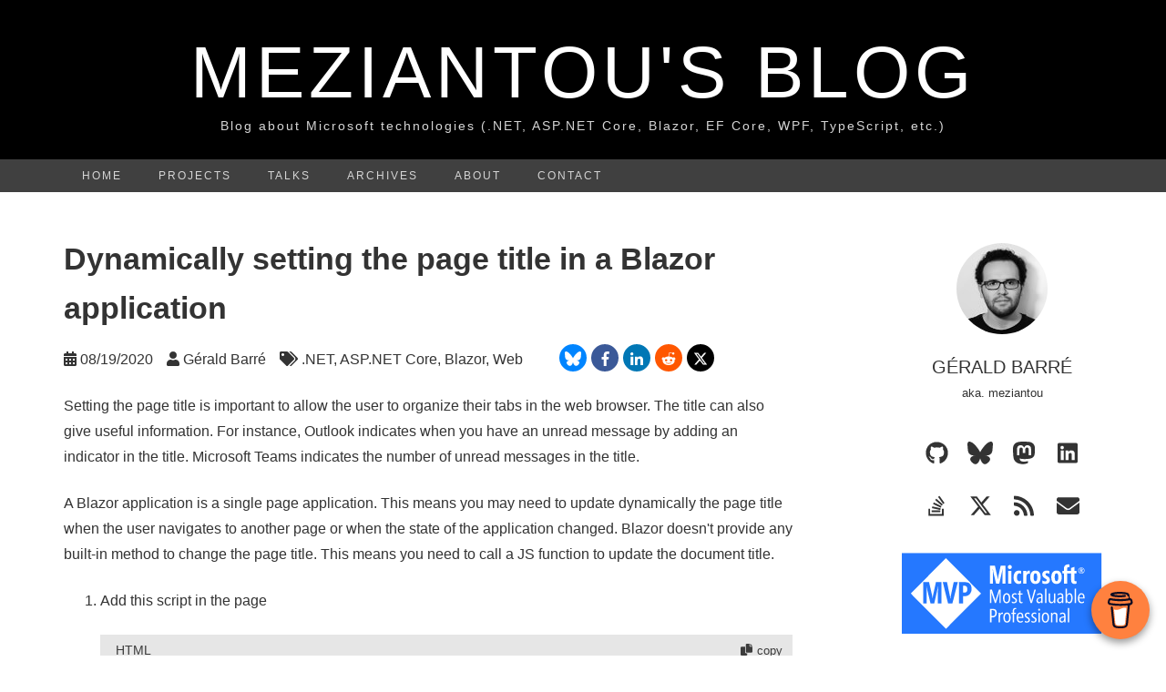

--- FILE ---
content_type: text/html
request_url: https://www.meziantou.net/dynamically-setting-the-page-title-in-a-blazor-application.htm?utm_medium=social&utm_source=syndication
body_size: 7849
content:
<!DOCTYPE html><html lang=en><head><meta charset=utf-8><meta name=viewport content="width=device-width, initial-scale=1"><title>Dynamically setting the page title in a Blazor application - Meziantou's blog</title><link rel=icon href="/favicon.ico?v=28cd" type=image/x-icon sizes="16x16 32x32 48x48"><link rel=icon href="/favicon.svg?v=c57c" type=image/svg+xml sizes=any><link rel=apple-touch-icon href="/apple-touch-icon.png?v=3735" sizes=180x180><link rel=manifest href="/manifest.webmanifest?v=a35f"><link rel=alternate href=/feed.rss type=application/rss+xml><link rel=alternate href=/feed.atom type=application/atom+xml><link rel=canonical href=https://www.meziantou.net/dynamically-setting-the-page-title-in-a-blazor-application.htm><meta name=robots content="max-snippet:-1, max-image-preview:large, max-video-preview:-1"><meta name=description content="In this post, I describe how to set the page title in a ASP.NET Core Blazor application."><meta name=twitter:description content="In this post, I describe how to set the page title in a ASP.NET Core Blazor application."><meta property=og:description content="In this post, I describe how to set the page title in a ASP.NET Core Blazor application."><meta name=twitter:card content=summary_large_image><meta name=twitter:site content=@meziantou><meta name=twitter:title content="Dynamically setting the page title in a Blazor application - Gérald Barré"><link rel=me href=https://twitter.com/meziantou><meta name=twitter:creator content=@meziantou><meta name=twitter:image content="https://www.meziantou.net/assets/cover-352671.jpg?v=e977"><meta property=og:image content="https://www.meziantou.net/assets/cover-352671.jpg?v=e977"><meta property=og:image:width content=1500><meta property=og:image:height content=750><meta property=og:url content=https://www.meziantou.net/dynamically-setting-the-page-title-in-a-blazor-application.htm><meta property=og:type content=article><meta property=og:title content="Dynamically setting the page title in a Blazor application - Gérald Barré"><meta property=og:site_name content="Meziantou's blog"><meta property=og:locale content=en_US><meta property=article:published_time content=2020-08-19T12:00:00.0000000Z><meta property=article:modified_time content=2020-08-19T12:00:00.0000000Z><meta property=article:author content="Gérald Barré"><meta property=article:author:username content=meziantou><meta property=article:tag content=Blazor><meta property=article:tag content=.NET><meta property=article:tag content="ASP.NET Core"><meta property=article:tag content=Web><script type=application/ld+json>{"@context":"https://schema.org","@graph":[{"@type":["Person","Organization"],"@id":"https://www.meziantou.net/#/schema/person/meziantou","name":"Gérald Barré","description":"Gérald Barré is a highly accomplished Microsoft MVP and software engineer with over a decade of hands-on experience in the .NET ecosystem. He is currently focused on developing cutting-edge productivity tools and cloud-native services, leveraging his extensive knowledge of .NET, ASP.NET Core, and Docker.\nBeyond his development work, Gérald is passionate about empowering other developers. He actively shares his expertise and supports the community through his insightful speaking engagements, comprehensive writing, and engaging online content. His commitment extends to the open-source world, where he actively contributes to and maintains various OSS projects.\nYou can connect with Gérald and explore his valuable resources online: blog www.meziantou.net, on Bluesky as @meziantou.net and on Mastodon as @meziantou@hachyderm.io.","sameAs":["https://github.com/meziantou","https://stackoverflow.com/users/2996339","https://twitter.com/meziantou","https://www.linkedin.com/in/meziantou/"],"image":{"@type":"ImageObject","@id":"https://www.meziantou.net/#/schema/person/meziantou/logo","inLanguage":"en","url":"https://www.meziantou.net/assets/blog-image-1.jpg?v=0a6d","width":840,"height":840,"caption":"Gérald Barré"},"logo":{"@id":"https://www.meziantou.net/#/schema/person/meziantou/logo"}},{"@type":"WebSite","@id":"https://www.meziantou.net/#website","url":"https://www.meziantou.net/","name":"Meziantou\u0027s blog","inLanguage":"en","description":"Blog about Microsoft technologies (.NET, ASP.NET Core, Blazor, EF Core, WPF, TypeScript, etc.)","publisher":[{"@id":"https://www.meziantou.net/#/schema/person/meziantou"}]},{"@type":"ImageObject","@id":"https://www.meziantou.net/3526715e572e479e8eb8cef1b25e9470#primaryimage","inLanguage":"en","url":"https://www.meziantou.net/assets/cover-352671.jpg?v=e977","width":1500,"height":750,"caption":"Dynamically setting the page title in a Blazor application"},{"@type":"WebPage","@id":"https://www.meziantou.net/3526715e572e479e8eb8cef1b25e9470#webpage","url":"https://www.meziantou.net/dynamically-setting-the-page-title-in-a-blazor-application.htm","name":"Dynamically setting the page title in a Blazor application - Gérald Barré","datePublished":"2020-08-19T12:00:00.0000000Z","dateModified":"2020-08-19T12:00:00.0000000Z","description":"In this post, I describe how to set the page title in a ASP.NET Core Blazor application.","inLanguage":"en","isPartOf":{"@id":"https://www.meziantou.net/#website"},"primaryImageOfPage":{"@id":"https://www.meziantou.net/3526715e572e479e8eb8cef1b25e9470#primaryimage"}},{"@type":"Article","@id":"https://www.meziantou.net/3526715e572e479e8eb8cef1b25e9470#article","isPartOf":{"@id":"https://www.meziantou.net/3526715e572e479e8eb8cef1b25e9470#webpage"},"author":[{"@id":"https://www.meziantou.net/#/schema/person/meziantou"}],"publisher":[{"@id":"https://www.meziantou.net/#/schema/person/meziantou"}],"headline":"Dynamically setting the page title in a Blazor application","datePublished":"2020-08-19T12:00:00.0000000Z","dateModified":"2020-08-19T12:00:00.0000000Z","mainEntityOfPage":{"@id":"https://www.meziantou.net/3526715e572e479e8eb8cef1b25e9470#webpage"},"articleSection":"Blazor,.NET,ASP.NET Core,Web","inLanguage":"en","image":{"@id":"https://www.meziantou.net/3526715e572e479e8eb8cef1b25e9470#primaryimage"}}]}</script><style nonce=QOlYr5k1Ls3VoNjVQLK5DWFc>:root{--a:800px;--b:1140px;--c:#fff;--o:#000;--p:#fff;--q:#d5d5d5;--r:#fff;--s:#303030;--d:#333;--e:#b00;--t:#00ff801a;--f:#ececec;--g:#f2f2f2;--h:#3c3c3c;--i:#e6e6e6;--j:#e6e6e6;--k:#0101fd;--l:#0451a5;--m:#a31515;--n:#00596e}@media (prefers-color-scheme:dark){:root{--c:#171717;--d:#ddd;--e:#ff4949;--f:#aaa;--g:#2f2f2f;--h:#f8f8f2;--i:#404040;--j:#404040;--k:#7cc3ff;--l:#9cdcfe;--m:#f5ac8e;--n:#00cdfd}}*{box-sizing:border-box}html{font-family:Lucida Grande,Lucida Sans Unicode,Lucida Sans,Geneva,Verdana,sans-serif;font-size:62.5%}body{background-color:var(--c);color:var(--d);word-wrap:break-word;margin:0;font-size:1.3rem;line-height:2.6rem}a{color:var(--d);text-decoration:none}a:focus{outline:thin dotted}a:active,a:hover{color:var(--e)}h1,h2{font-family:sans-serif;font-weight:700;line-height:1.6}h1{font-size:2.4rem}h2{font-size:2rem}p{margin:0 0 2.3rem}code,pre{hyphens:none;border-radius:5px;font-family:Consolas,Monaco,Andale Mono,Ubuntu Mono,monospace}:not(pre)>code{background:var(--g);color:var(--h);white-space:normal;border-radius:.3em;margin:0;padding:.2em .5em}pre{background:var(--g);color:var(--h);white-space:pre;hyphens:none;border:1px solid var(--j);border-radius:0;margin:2.3rem 0;padding:1rem;line-height:1.5;display:block;overflow-x:auto}.j+pre{margin-top:0}.j{color:var(--h);background:var(--i);border:1px solid var(--j);border-bottom:0;flex-direction:row;min-height:30px;margin-top:2.3rem;display:flex}.j .k{flex-grow:1;padding:2px 16px;font-size:.9em}.j .l{color:var(--h);cursor:pointer;background-color:#0000;border:none;align-items:center;padding:2px 10px;line-height:normal}.j .l:hover{background-color:var(--g)}code ins{color:inherit;background-color:var(--t);width:calc(100% + 2rem);margin:0 -1rem;padding:0 1rem;text-decoration:none;display:inline-block}ol,ul{margin:1.6rem 0;padding:0 0 0 4rem}ul{list-style-type:square}li>p{margin-bottom:0}picture{display:flex}.y{background-color:var(--o)}.z{max-width:var(--b);text-align:center;width:100%;min-height:175px;margin:0 auto;text-decoration:none;display:block}.aa{color:var(--p);letter-spacing:5px;text-transform:uppercase;margin:0;padding:4rem 0 .5rem;font-family:sans-serif;font-size:8rem;font-weight:300;line-height:1}.ab{color:var(--q);letter-spacing:2px;margin:0;padding-bottom:2.3rem;font-size:14px;font-weight:400}.ac{background-color:#404040}.ae{max-width:var(--b);margin:0 auto;position:relative}.af{margin:0;padding:0;list-style:none}.af>li{display:inline-block}.af a{letter-spacing:2px;color:var(--q);text-transform:uppercase;padding:1.2rem 2rem;font-family:sans-serif;font-size:1.2rem;line-height:1.2rem;display:block}.af a:hover{background-color:var(--s);color:var(--r)}.ag{width:var(--b);flex-flow:wrap;justify-content:space-between;margin:0 auto;padding:4.6rem 0;display:flex}.am a{color:#fff;text-align:center;border-radius:15px;width:30px;height:30px;padding:8px 0;text-decoration:none;display:inline-block}.an{background-color:#0085ff}.ao{background-color:#3b5998}.as{color:#e7e9ea;background-color:#000}.aq{background-color:#0077b5}.ar{background-color:#ff5700}.ah{width:var(--a);z-index:1}.bd{width:220px}.bl{text-align:center;max-width:var(--b);margin:0 auto;overflow:hidden}.bl a{text-decoration:underline}.r{hyphens:auto;word-wrap:break-word;margin:0 0 2.3rem;padding:0 0 2.3rem}.s{text-transform:uppercase;margin:0 0 1rem;font-size:2rem;font-weight:400}.r ul{margin:0;padding:0;list-style-type:none}.r li{padding:5px 0}.bj a,.bk a{border-bottom:1px solid var(--f)}.be{flex-direction:column;align-items:center;display:flex}.bf{border-radius:50%;margin-top:10px;margin-bottom:20px}.r .v{text-align:center;flex-wrap:wrap;place-content:flex-start center;margin-bottom:2.3rem;display:flex}.v>li{display:inline-block}.v a{justify-content:center;align-items:center;width:48px;height:48px;font-size:2.5rem;display:flex}.bh{margin:0}.ak{margin:1.3rem 0 2.3rem}.ak>div{display:inline-block}.ak>div+div{margin-left:1.5rem}.ak>.am{margin-left:3.5rem;line-height:1}.ak ul{padding:0;list-style:none;display:inline}.ak ul>li{display:inline}.ak ul>li:not(:last-child):after{content:", "}.ai .ak a{text-decoration:none}.am a{margin-left:5px}.ai{font-size:1.6rem;line-height:2.8rem}.ax{margin-top:3.5rem}.t{color:var(--e);-webkit-user-select:none;user-select:none;margin-right:5px;text-decoration:none!important}.av{flex-direction:column;justify-content:space-evenly;align-items:center;margin:5rem 0;display:flex}.av video{max-width:100%;height:auto;display:inline-block}.aj{margin-top:0;margin-bottom:0}.ai a{text-decoration:underline}.ai li{margin-top:3.5px}.ai h1{font-size:3.4rem}.ai h1:first-child{margin-top:0}.ai h2{font-size:2.6rem}.u{border-top:1px solid var(--f);margin-top:.5rem;padding-top:.5rem;font-size:1.7rem}.ay,.ay>ul,.az{align-items:center;display:flex}.ba{text-decoration:none!important}.ba>img{vertical-align:middle;margin:1.6rem .5em}.bc{border:1px solid var(--f);border-radius:10px;align-items:center;height:60px;padding-left:1rem;padding-right:1rem;display:inline-flex;text-decoration:none!important}.bc>span{font-size:3rem}.a{font-size:inherit;vertical-align:-.125em;fill:currentColor;height:1em;display:inline-block;overflow:visible}.m{margin-right:5px}.q{height:.8em;vertical-align:initial;margin-left:3px}.bm{color:#fff;z-index:1000;background:#ff813f;border-radius:32px;justify-content:center;align-items:center;width:64px;height:64px;display:flex;position:fixed;bottom:18px;right:18px;box-shadow:0 4px 8px #0006}.h,.c,.f,.e{color:var(--k)}.d .au,.g{color:var(--l)}.d{color:var(--m)}.o,.n,.at{color:var(--n)}@media screen and (width<=1200px){.ag{flex-direction:column;justify-content:center;align-items:center}.bd{margin-top:40px}}@media screen and (width>=769px) and (width<=1200px){:root{--b:100%;--a:80%}}@media screen and (width<=768px){:root{--b:100%;--a:95%}.aa{letter-spacing:0;padding:2rem 0 .5rem;font-size:5rem}}.i{width:.875em}.al{width:1.25em}.p{width:1.125em}.ap{width:.5625em}.b{width:1em}.aw{aspect-ratio:271/175}.w{width:.9375em}.x{width:.75em}.bb{aspect-ratio:77/20}.bg{aspect-ratio:1}.bi{aspect-ratio:220/89}.bn{aspect-ratio:7/10}</style><header class=y><a class=z href=/ rel=home><p class=aa translate=no>Meziantou's blog<p class=ab>Blog about Microsoft technologies (.NET, ASP.NET Core, Blazor, EF Core, WPF, TypeScript, etc.)</p></a><div class=ac><nav class=ae><ul class=af><li><a href=/ >Home</a><li><a href=/projects.htm>Projects</a><li><a href=/speaking.htm>Talks</a><li><a href=/archives.htm>Archives</a><li><a href=/about.htm>About</a><li><a href=/contact.htm>Contact</a></ul></nav></div></header><main class=ag><div class=ah role=main><article lang=en class=ai id=3526715e-572e-479e-8eb8-cef1b25e9470><header><h1 class=aj>Dynamically setting the page title in a Blazor application</h1><div class=ak><div><svg class="a i" role=img decoding=async><use xlink:href=/icons/d8b829.svg#c></use></svg> <time title="Published on Wednesday, 19 August 2020">08/19/2020</time></div><div><svg class="a i" role=img decoding=async><use xlink:href=/icons/d8b829.svg#w></use></svg> <ul><li>Gérald Barré</ul></div><div><svg class="a al" role=img decoding=async><use xlink:href=/icons/d8b829.svg#u></use></svg> <ul><li><a href=/archives-categories-dotnet.htm>.NET</a><li><a href=/archives-categories-asp-net-core.htm>ASP.NET Core</a><li><a href=/archives-categories-blazor.htm>Blazor</a><li><a href=/archives-categories-web.htm>Web</a></ul></div><div class=am><a href="https://bsky.app/intent/compose?text=Dynamically%20setting%20the%20page%20title%20in%20a%20Blazor%20application%20%23aspnetcore%20%23blazor%20%23dotnet%20https%3A%2F%2Fwww.meziantou.net%2Fdynamically-setting-the-page-title-in-a-blazor-application.htm%3Futm_medium%3Dsocial%26utm_source%3Dbluesky" target=_blank rel="noopener noreferrer" title="Share on Bluesky" class=an><svg class="a p" role=img decoding=async><use xlink:href=/icons/66eb1c.svg#a></use></svg></a><a href="https://www.facebook.com/sharer/sharer.php?u=https%3A%2F%2Fwww.meziantou.net%2Fdynamically-setting-the-page-title-in-a-blazor-application.htm%3Futm_medium%3Dsocial%26utm_source%3Dfacebook&amp;t=Dynamically%20setting%20the%20page%20title%20in%20a%20Blazor%20application" target=_blank rel="noopener noreferrer" title="Share on Facebook" class=ao><svg class="a ap" role=img decoding=async><use xlink:href=/icons/25c902.svg#h></use></svg></a><a href="https://www.linkedin.com/shareArticle?url=https%3A%2F%2Fwww.meziantou.net%2Fdynamically-setting-the-page-title-in-a-blazor-application.htm%3Futm_medium%3Dsocial%26utm_source%3Dlinkedin&amp;title=Dynamically%20setting%20the%20page%20title%20in%20a%20Blazor%20application" target=_blank rel="noopener noreferrer" title="Share on LinkedIn" class=aq><svg class="a i" role=img decoding=async><use xlink:href=/icons/33ed5e.svg#n></use></svg></a><a href="https://reddit.com/submit?url=https%3A%2F%2Fwww.meziantou.net%2Fdynamically-setting-the-page-title-in-a-blazor-application.htm%3Futm_medium%3Dsocial%26utm_source%3Dreddit&amp;title=Dynamically%20setting%20the%20page%20title%20in%20a%20Blazor%20application" target=_blank rel="noopener noreferrer" title="Share on Reddit" class=ar><svg class="a b" role=img decoding=async><use xlink:href=/icons/b46894.svg#q></use></svg></a><a href="https://twitter.com/intent/tweet?source=https%3A%2F%2Fwww.meziantou.net%2Fdynamically-setting-the-page-title-in-a-blazor-application.htm%3Futm_medium%3Dsocial%26utm_source%3Dtwitter&amp;text=Dynamically%20setting%20the%20page%20title%20in%20a%20Blazor%20application%20%23aspnetcore%20%23blazor%20%23dotnet%20https%3A%2F%2Fwww.meziantou.net%2Fdynamically-setting-the-page-title-in-a-blazor-application.htm%3Futm_medium%3Dsocial%26utm_source%3Dtwitter&amp;via=meziantou" target=_blank rel="noopener noreferrer" title="Share on X (ex-Twitter)" class=as><svg class="a b" role=img decoding=async><use xlink:href=/icons/66eb1c.svg#v></use></svg></a></div></div></header><div><p>Setting the page title is important to allow the user to organize their tabs in the web browser. The title can also give useful information. For instance, Outlook indicates when you have an unread message by adding an indicator in the title. Microsoft Teams indicates the number of unread messages in the title.<p>A Blazor application is a single page application. This means you may need to update dynamically the page title when the user navigates to another page or when the state of the application changed. Blazor doesn't provide any built-in method to change the page title. This means you need to call a JS function to update the document title.<ol><li><p>Add this script in the page<div class=j><span class=k>HTML</span><button id=cb5ebd6b0btn class=l type=button><svg class="a b m" role=img decoding=async><use xlink:href=/icons/ef57dc.svg#d></use></svg>copy</button></div><pre><code class id=cb5ebd6b0><span class=e>&lt;<span class=f>script</span>&gt;</span><span class>
    <span class=h>function</span> <span class=n>BlazorSetTitle</span>(<span class>title</span>) {
        <span class>document</span>.<span class>title</span> = title;
    }
</span><span class=e>&lt;/<span class=f>script</span>&gt;</span></code></pre><li><p>Create a new Blazor component named <code>Shared/PageTitle.razor</code> with the following content<div class=j><span class=k>Razor</span><button id=cba1cb1c1btn class=l type=button><svg class="a b m" role=img decoding=async><use xlink:href=/icons/ef57dc.svg#d></use></svg>copy</button></div><pre><code class id=cba1cb1c1><span class=c>@inject</span><span class=o> IJSRuntime JSRuntime</span>
<span class=c>@code{</span><span class>
    [<span class=at>Parameter</span>]
    <span class=h>public</span> <span class=c>string</span> Value { <span class=h>get</span>; <span class=h>set</span>; }

    <span class><span class=h>protected</span> <span class=h>override</span> <span class=h>async</span> Task <span class=n>OnAfterRenderAsync</span>(<span class><span class=c>bool</span> firstRender</span>)</span>
    {
        <span class=h>await</span> JSRuntime.InvokeVoidAsync(<span class=d>"BlazorSetTitle"</span>, Value);
    }
</span><span class=c>}</span></code></pre><li><p>Use the <code>PageTitle</code> component in the pages<div class=j><span class=k>Razor</span><button id=cb50848b2btn class=l type=button><svg class="a b m" role=img decoding=async><use xlink:href=/icons/ef57dc.svg#d></use></svg>copy</button></div><pre><code class id=cb50848b2><span class=c>@page</span><span class=o> "/counter"</span>

<ins><span class=e>&lt;<span class=f>PageTitle</span> <span class=g>Value</span>=<span class=d>"<span class=c>@</span><span class>GetPageTitle()</span>"</span> /&gt;</span></ins>

<span class=e>&lt;<span class=f>h1</span>&gt;</span>Counter<span class=e>&lt;/<span class=f>h1</span>&gt;</span>
<span class=e>&lt;<span class=f>p</span>&gt;</span>Current count: <span class=c>@</span><span class>currentCount</span><span class=e>&lt;/<span class=f>p</span>&gt;</span>
<span class=e>&lt;<span class=f>button</span> <span class=g>class</span>=<span class=d>"btn btn-primary"</span> @<span class=g>onclick</span>=<span class=d>"IncrementCount"</span>&gt;</span>Click me<span class=e>&lt;/<span class=f>button</span>&gt;</span>

<span class=c>@code {</span><span class>
    <span class=h>private</span> <span class=c>int</span> currentCount = <span class>0</span>;

    <span class><span class=h>private</span> <span class=h>void</span> <span class=n>IncrementCount</span>()</span> =&gt; currentCount++;

    <span class><span class=h>private</span> <span class=c>string</span> <span class=n>GetPageTitle</span>()</span> =&gt; <span class=d>$"Counter (<span class=au>{currentCount}</span>) - Meziantou"</span>;
</span><span class=c>}</span></code></pre></ol><p>The page title is updated when you set the <code>Title</code> parameter.<p class=av><video width=542 height=350 controls autoplay muted loop class=aw><source src="/assets/blazorpagetitle-1.av1.mp4?v=b99e" type='video/mp4; codecs="av01.0.01M.08"; profiles="isom,av01,iso2,mp41"'><source src="/assets/blazorpagetitle-1.vp9.webm?v=f52e" type='video/webm;codecs="vp9"'><source type='video/mp4; codecs="avc1.640015"; profiles="isom,iso2,avc1,mp41"' src="/assets/blazorpagetitle-1.mp4?v=9182"></video><h2 id=asp-net-core-blazor><a class=t href=#asp-net-core-blazor>#</a>ASP.NET Core Blazor 5.0</h2><p>The next release of Blazor will come with a bunch of new features. One of them is about influencing HTML head from a Blazor component. This feature allows to set the <code>&lt;title&gt;</code>, <code>&lt;meta&gt;</code> and <code>&lt;link&gt;</code> tags. The way it works is very similar to what we build in the previously except you don't need to manually write JS code and it should support pre-rendering 😃<p>To use these feature you need to:<ul><li>Add a package reference to the <code>Microsoft.AspNetCore.Components.Web.Extensions</code> package<li>Include the following script tag <code>&lt;script src="_content/Microsoft.AspNetCore.Components.Web.Extensions/headManager.js"&gt;&lt;/script&gt;</code><li>Add a <code>@using</code> directive for <code>Microsoft.AspNetCore.Components.Web.Extensions.Head</code></ul><p>Then, you can use the <code>Title</code> component to set the document title:<div class=j><span class=k>Razor</span><button id=cbc539ea3btn class=l type=button><svg class="a b m" role=img decoding=async><use xlink:href=/icons/ef57dc.svg#d></use></svg>copy</button></div><pre><code class id=cbc539ea3><span class=e>&lt;<span class=f>Title</span> <span class=g>Value</span>=<span class=d>"<span class=c>@</span><span class>title</span>"</span> /&gt;</span></code></pre><p>For completeness, here's how to set the description, the favicon, and a custom link element:<div class=j><span class=k>Razor</span><button id=cb3711324btn class=l type=button><svg class="a b m" role=img decoding=async><use xlink:href=/icons/ef57dc.svg#d></use></svg>copy</button></div><pre><code class id=cb3711324><span class=c>@using</span><span class=o> Microsoft.AspNetCore.Components.Web.Extensions.Head</span>
<span class=c>@page</span><span class=o> "/counter"</span>

<span class=e>&lt;<span class=f>Title</span> <span class=g>value</span>=<span class=d>"My title"</span> /&gt;</span>
<span class=e>&lt;<span class=f>Meta</span> <span class=g>name</span>=<span class=d>"description"</span> <span class=g>content</span>=<span class=d>"Modifying the head from a Blazor component."</span> /&gt;</span>
<span class=e>&lt;<span class=f>Link</span> <span class=g>rel</span>=<span class=d>"icon"</span> <span class=g>type</span>=<span class=d>"image/x-icon"</span> <span class=g>href</span>=<span class=d>"/favicon.ico"</span> /&gt;</span>
<span class=e>&lt;<span class=f>Link</span> <span class=g>rel</span>=<span class=d>"alternate"</span> <span class=g>href</span>=<span class=d>"/feed.rss"</span> <span class=g>type</span>=<span class=d>"application/rss+xml"</span> /&gt;</span></code></pre><h2 id=additional-resources-352671><a class=t href=#additional-resources-352671>#</a>Additional resources</h2><ul><li><a href=https://github.com/dotnet/aspnetcore/issues/10450>Influencing HTML Head from a Blazor component - Issue<svg class="a b q" role=img decoding=async><use xlink:href=/icons/0e835c.svg#g></use></svg></a><li><a href=https://github.com/dotnet/aspnetcore/pull/23833>Influencing HTML Head from a Blazor component - Pull Request<svg class="a b q" role=img decoding=async><use xlink:href=/icons/0e835c.svg#g></use></svg></a><li><a href=https://developer.mozilla.org/en-US/docs/Web/API/Document/title>Document.title - MDN<svg class="a b q" role=img decoding=async><use xlink:href=/icons/0e835c.svg#g></use></svg></a></ul><p class=ax>Do you have a question or a suggestion about this post? <a href=/contact.htm>Contact me!</a></div><div class="u ay">Follow me:<ul class=v><li><a href=https://goto.meziantou.net/github title=GitHub target=_blank rel="noopener noreferrer"><svg class="a b" role=img decoding=async><use xlink:href=/icons/66eb1c.svg#i></use></svg></a><li><a href=https://goto.meziantou.net/bluesky title=Bluesky target=_blank rel="noopener noreferrer"><svg class="a p" role=img decoding=async><use xlink:href=/icons/66eb1c.svg#a></use></svg></a><li><a href=https://goto.meziantou.net/mastodon rel="me noopener noreferrer" title=Mastodon target=_blank><svg class="a w" role=img decoding=async><use xlink:href=/icons/66eb1c.svg#p></use></svg></a><li><a href=https://goto.meziantou.net/linkedin title=LinkedIn target=_blank rel="noopener noreferrer"><svg class="a i" role=img decoding=async><use xlink:href=/icons/66eb1c.svg#m></use></svg></a><li><a href=https://goto.meziantou.net/stackoverflow title="Stack Overflow" target=_blank rel="noopener noreferrer"><svg class="a x" role=img decoding=async><use xlink:href=/icons/66eb1c.svg#t></use></svg></a><li><a href=https://goto.meziantou.net/twitter title="X (ex-Twitter)" target=_blank rel="noopener noreferrer"><svg class="a b" role=img decoding=async><use xlink:href=/icons/66eb1c.svg#v></use></svg></a><li><li><a rel=home type=application/rss+xml href=/feed.rss title="RSS feed"><svg class="a i" role=img decoding=async><use xlink:href=/icons/66eb1c.svg#r></use></svg></a><li><a href=/contact.htm title=Email><svg class="a b" role=img decoding=async><use xlink:href=/icons/66eb1c.svg#e></use></svg></a></ul></div><div class="u az">Enjoy this blog?<a href=https://www.buymeacoffee.com/meziantou class=ba title="Enjoy this blog? Consider buying me a coffee!" target=_blank rel="noopener noreferrer"><img src="/img/bmc.svg?v=0248" alt="Buy Me A Coffee" width=231 height=60 class=bb decoding=async></a><a href=https://github.com/sponsors/meziantou class=bc title="Enjoy this blog? Consider sponsoring me on GitHub!" target=_blank rel="noopener noreferrer"><span>💖</span> Sponsor on GitHub</a></div></article></div><div class=bd><aside class="r be"><picture><img src="/assets/blog-image-1-th-w100-h100.jpg?v=aa10" width=100 height=100 class="bf bg" alt="Photo of Gérald Barré" fetchpriority=low decoding=async></picture><h1 class="s bh">Gérald Barré</h1><p>aka. meziantou<ul class=v><li><a href=https://goto.meziantou.net/github title=GitHub target=_blank rel="noopener noreferrer"><svg class="a b" role=img decoding=async><use xlink:href=/icons/66eb1c.svg#i></use></svg></a><li><a href=https://goto.meziantou.net/bluesky title=Bluesky target=_blank rel="noopener noreferrer"><svg class="a p" role=img decoding=async><use xlink:href=/icons/66eb1c.svg#a></use></svg></a><li><a href=https://goto.meziantou.net/mastodon rel="me noopener noreferrer" title=Mastodon target=_blank><svg class="a w" role=img decoding=async><use xlink:href=/icons/66eb1c.svg#p></use></svg></a><li><a href=https://goto.meziantou.net/linkedin title=LinkedIn target=_blank rel="noopener noreferrer"><svg class="a i" role=img decoding=async><use xlink:href=/icons/66eb1c.svg#m></use></svg></a><li><a href=https://goto.meziantou.net/stackoverflow title="Stack Overflow" target=_blank rel="noopener noreferrer"><svg class="a x" role=img decoding=async><use xlink:href=/icons/66eb1c.svg#t></use></svg></a><li><a href=https://goto.meziantou.net/twitter title="X (ex-Twitter)" target=_blank rel="noopener noreferrer"><svg class="a b" role=img decoding=async><use xlink:href=/icons/66eb1c.svg#v></use></svg></a><li><li><a rel=home type=application/rss+xml href=/feed.rss title="RSS feed"><svg class="a i" role=img decoding=async><use xlink:href=/icons/66eb1c.svg#r></use></svg></a><li><a href=/contact.htm title=Email><svg class="a b" role=img decoding=async><use xlink:href=/icons/66eb1c.svg#e></use></svg></a></ul><div><a href=https://goto.meziantou.net/microsoft-mvp><img src="/img/mvp.svg?v=8085" alt="Microsoft Most Valuable Professional (MVP)" width=220 height=89 fetchpriority=low class=bi decoding=async></a></div></aside><aside class="r bj"><h1 class=s>Recent posts</h1><ul><li><a href=/how-this-website-is-built.htm>How this website is built</a><li><a href=/zero-copy-binarydata-creation-from-memorystream-in-dotnet.htm>Zero-copy BinaryData creation from MemoryStream in .NET</a><li><a href=/reduce-github-actions-runner-cpu-usage.htm>Reduce GitHub Actions runner CPU usage</a><li><a href=/understanding-and-managing-mark-of-the-web-in-dotnet.htm>Understanding and Managing Mark of the Web in .NET</a><li><a href=/ffmpeg-cheatsheet.htm>ffmpeg cheatsheet</a></ul></aside> <aside class="r bk"><h1 class=s>Links</h1><ul><li><a href=/setting-up-my-development-machine.htm>Dev Tool List</a><li><a href=/links-async-await-csharp.htm>Async/await resources</a><li><a href=/links-about-multithreading-in-dotnet.htm>.NET Multithreading resources</a><li><a href=/archives-series-visual-studio-tips-and-tricks.htm>Visual Studio tips</a><li><a href=https://tools.meziantou.net>Online tools</a><li><a href=https://free-for.dev/ >free-for.dev</a></ul></aside></div></main><footer class=bl>Copyright © 2026 Gérald Barré - Use of this site constitutes acceptance of our <a href=/terms-of-use.htm>Terms of use</a> and <a href=/privacy-policy.htm>Privacy policy</a>.</footer><a class=bm href=https://www.buymeacoffee.com/meziantou title="Enjoy this blog? Consider buying me a coffee!"><img src="/img/bmc2.svg?v=d704" alt height=40 width=28 class=bn decoding=async></a><script nonce=QOlYr5k1Ls3VoNjVQLK5DWFc>(()=>{try{var n=document.querySelector("link[rel=canonical]").getAttribute("href");if(n){var r=n+location.hash;"string"==typeof r&&history.replaceState(null,"",r)}}catch(n){}})();</script><script nonce=QOlYr5k1Ls3VoNjVQLK5DWFc>function registerCopyCodeBlock(e,o){document.getElementById(e).addEventListener("click",e=>{var c=e.currentTarget;navigator.clipboard.writeText(document.getElementById(o).textContent).then(()=>{c.disabled=1;var e=[...c.childNodes];c.textContent="copied",setTimeout(()=>{c.textContent="",c.append(...e),c.disabled=0},1e3)})})}</script><script nonce=QOlYr5k1Ls3VoNjVQLK5DWFc>registerCopyCodeBlock("cb5ebd6b0btn","cb5ebd6b0");registerCopyCodeBlock("cba1cb1c1btn","cba1cb1c1");registerCopyCodeBlock("cb50848b2btn","cb50848b2");registerCopyCodeBlock("cbc539ea3btn","cbc539ea3");registerCopyCodeBlock("cb3711324btn","cb3711324")</script>

--- FILE ---
content_type: image/svg+xml
request_url: https://www.meziantou.net/img/bmc.svg?v=0248
body_size: 6898
content:
<svg xmlns="http://www.w3.org/2000/svg" width="545" height="153" fill="none"><path d="M0 24.48C0 10.96 10.96 0 24.48 0H520.2c13.52 0 24.48 10.96 24.48 24.48v104.04c0 13.52-10.96 24.48-24.48 24.48H24.48C10.96 153 0 142.04 0 128.52V24.48z" fill="#fd0"/><g fill="#0d0c22"><path d="M109.522 50.318l-.067-.039-.156-.047c.063.053.141.083.223.087zm.985 6.995l-.075.021.075-.021zm-.958-7.007c-.009-.001-.017-.003-.025-.006.009.015.017.012.025.006z"/><path d="M109.523 50.321h.013v-.008l-.013.008zm.924 6.98l.113-.065.042-.024.038-.041a.65.65 0 0 0-.193.129z"/><path d="M109.715 50.471l-.111-.105-.075-.041c.041.071.107.124.186.146zM81.88 118.353c-.088.038-.166.098-.225.174l.07-.045.156-.129zm16.166-3.18c0-.1-.049-.082-.037.274 0-.029.012-.058.017-.086l.02-.188zm-1.67 3.18c-.088.038-.166.098-.225.174l.07-.045.155-.129zm-25.887.757a.48.48 0 0 0-.237-.111l.19.095.047.016zm-2.559-2.453c-.01-.104-.042-.204-.094-.295a2.38 2.38 0 0 1 .091.29l.003.005z"/></g><path d="M85.137 72.774c-3.517 1.506-7.509 3.213-12.682 3.213a24.01 24.01 0 0 1-6.402-.883l3.578 36.734c.127 1.535.826 2.967 1.959 4.01a6.13 6.13 0 0 0 4.158 1.622l6.766.264c1.822 0 7.285-.264 7.285-.264a6.14 6.14 0 0 0 6.116-5.632l3.832-40.592c-1.713-.585-3.441-.974-5.389-.974-3.37-.001-6.085 1.159-9.221 2.502z" fill="#fff"/><g fill="#0d0c22"><path d="M54.984 57.102l.061.057.039.024c-.03-.03-.064-.057-.1-.08z"/><path d="M116.299 53.712l-.538-2.718c-.484-2.438-1.581-4.742-4.084-5.624-.802-.282-1.713-.403-2.328-.987s-.797-1.49-.939-2.33l-.781-4.626c-.233-1.324-.418-2.811-1.025-4.026-.79-1.631-2.43-2.585-4.061-3.216a23.41 23.41 0 0 0-2.555-.79c-4.075-1.075-8.358-1.47-12.55-1.695-5.031-.278-10.076-.194-15.095.25-3.736.34-7.671.751-11.221 2.043-1.298.473-2.635 1.041-3.621 2.043-1.211 1.232-1.606 3.137-.722 4.672.628 1.091 1.693 1.861 2.822 2.371a22.89 22.89 0 0 0 4.582 1.491c4.387.97 8.93 1.35 13.412 1.512 4.967.2 9.942.038 14.886-.486a84.63 84.63 0 0 0 3.661-.483c1.435-.22 2.355-2.096 1.932-3.403-.506-1.562-1.865-2.168-3.403-1.932l-.678.101-.163.024-1.562.184c-1.076.116-2.154.211-3.235.285-2.421.169-4.849.246-7.276.25-2.384 0-4.77-.067-7.149-.224a91.05 91.05 0 0 1-3.249-.271l-1.471-.166-.466-.059-.101-.014-.484-.07c-.988-.149-1.976-.32-2.953-.527-.099-.022-.187-.077-.25-.156s-.098-.177-.098-.278.034-.199.098-.278.151-.134.25-.156h.018a47.95 47.95 0 0 1 2.557-.469l.859-.132h.008c.536-.036 1.075-.132 1.608-.195a102.29 102.29 0 0 1 13.976-.493c2.264.066 4.528.199 6.781.428l1.449.162.556.071.374.054a51.81 51.81 0 0 1 3.255.592c1.599.348 3.653.461 4.365 2.213.226.556.329 1.174.454 1.757l.16.744c.004.013.007.027.009.041l1.131 5.269a.95.95 0 0 1 .002.394.96.96 0 0 1-.155.362c-.076.109-.174.2-.287.27a.97.97 0 0 1-.371.133h-.011l-.23.032-.228.03-2.168.264c-1.425.162-2.853.303-4.283.422a149.64 149.64 0 0 1-8.54.465l-4.359.054c-5.782-.005-11.558-.34-17.302-1.006l-1.865-.233c.482.062-.35-.047-.519-.071l-1.186-.173c-1.327-.199-2.645-.444-3.969-.659-1.601-.264-3.131-.132-4.579.659a6.66 6.66 0 0 0-2.757 2.859c-.624 1.291-.81 2.697-1.089 4.084s-.714 2.88-.549 4.304c.354 3.073 2.503 5.571 5.593 6.13 2.907.527 5.831.954 8.761 1.317 11.514 1.41 23.146 1.579 34.696.503l2.817-.287c.293-.032.59.001.868.099s.531.255.74.463.37.46.469.737a1.98 1.98 0 0 1 .105.867l-.293 2.843-1.767 17.232-1.857 18.093-.527 5.095c-.169 1.671-.192 3.396-.51 5.048-.5 2.597-2.259 4.193-4.825 4.776a33.67 33.67 0 0 1-7.164.838c-2.673.014-5.344-.104-8.017-.09-2.853.016-6.348-.247-8.551-2.371-1.935-1.865-2.203-4.786-2.466-7.311l-1.045-10.029-1.936-18.586-1.253-12.026-.062-.595c-.15-1.434-1.166-2.839-2.766-2.766-1.37.061-2.927 1.225-2.766 2.766l.929 8.916 1.921 18.443 1.637 15.718.315 3.014c.602 5.486 4.791 8.442 9.979 9.274 3.03.488 6.133.588 9.208.638 3.941.063 7.922.215 11.799-.499 5.745-1.054 10.055-4.89 10.67-10.841l.527-5.154 1.75-17.053 1.904-18.574.874-8.513c.043-.422.222-.819.508-1.132a1.98 1.98 0 0 1 1.083-.606c1.643-.32 3.213-.867 4.382-2.117 1.86-1.99 2.23-4.586 1.572-7.202zm-61.794 1.836c.025-.012-.021.203-.041.303-.004-.151.004-.286.041-.303zm.159 1.233c.013-.009.053.044.093.107-.062-.058-.101-.101-.095-.107h.001zm.157.207c.057.096.087.157 0 0h0zm.315.256h.008c0 .009.014.018.02.028a.21.21 0 0 0-.029-.028h.001zm55.133-.382c-.59.561-1.48.822-2.358.953-9.854 1.462-19.851 2.202-29.813 1.876-7.129-.244-14.184-1.035-21.242-2.033-.692-.097-1.441-.224-1.917-.734-.896-.962-.456-2.898-.223-4.06.213-1.064.622-2.483 1.888-2.635 1.976-.232 4.271.602 6.226.898 2.354.359 4.716.647 7.087.863 10.12.922 20.409.779 30.484-.57a127.13 127.13 0 0 0 5.489-.86c1.625-.291 3.425-.838 4.407.844.673 1.146.762 2.679.658 3.974-.032.564-.278 1.095-.689 1.483h.002z"/></g><path d="M170.036 84.24c-.575 1.098-1.366 2.055-2.373 2.866s-2.181 1.473-3.524 1.982-2.693.853-4.051 1.027-2.678.16-3.955-.048-2.367-.628-3.261-1.266l1.008-10.462c.926-.318 2.092-.645 3.499-.979a32.03 32.03 0 0 1 4.339-.716 18.59 18.59 0 0 1 4.219.048c1.326.175 2.373.597 3.14 1.266a6.35 6.35 0 0 1 1.055 1.242c.288.446.463.908.528 1.385.159 1.338-.048 2.556-.624 3.654zm-14.623-22.285c.671-.414 1.479-.781 2.421-1.099a15.09 15.09 0 0 1 2.901-.668c.99-.127 1.957-.144 2.901-.048s1.774.358 2.493.788 1.254 1.052 1.606 1.863.447 1.84.287 3.082c-.127.987-.52 1.824-1.174 2.508s-1.455 1.258-2.397 1.72a15.53 15.53 0 0 1-2.996 1.098 25.42 25.42 0 0 1-3.045.598l-2.541.239-1.415.048.959-10.127zm19.801 15.525a9.78 9.78 0 0 0-2.061-2.938c-.863-.844-1.887-1.456-3.069-1.839.511-.414 1.015-1.067 1.511-1.959s.918-1.863 1.27-2.914.592-2.11.719-3.177.079-1.982-.143-2.747c-.545-1.91-1.399-3.407-2.566-4.49s-2.525-1.831-4.075-2.245-3.26-.501-5.13-.262-3.78.708-5.729 1.409c0-.159.016-.326.048-.501s.047-.358.047-.55c0-.477-.239-.891-.719-1.242s-1.03-.557-1.653-.621-1.231.072-1.823.406-.999.949-1.222 1.839l-.767 8.933-.815 9.364-.863 9.386-.863 8.957c.096.86.335 1.529.719 2.007s.831.765 1.342.86 1.047.007 1.606-.263 1.047-.741 1.463-1.409c1.278.701 2.717 1.154 4.315 1.362s3.219.207 4.867 0 3.267-.597 4.865-1.171 3.053-1.29 4.363-2.149 2.413-1.84 3.309-2.938 1.486-2.285 1.773-3.559a12.44 12.44 0 0 0 .24-3.917 11.3 11.3 0 0 0-.959-3.631zm46.775 25.222c-.175 1.051-.424 2.158-.743 3.321s-.695 2.221-1.126 3.177-.911 1.726-1.438 2.316-1.096.836-1.703.741c-.479-.065-.783-.367-.91-.908s-.129-1.211 0-2.006.374-1.697.742-2.7.816-1.999 1.343-2.985 1.127-1.935 1.798-2.843 1.374-1.664 2.109-2.269c.16.191.232.668.216 1.433s-.112 1.672-.288 2.722zm16.254-20.732a2.4 2.4 0 0 0-1.583-.812c-.623-.064-1.255.287-1.893 1.051-.416.764-.944 1.497-1.583 2.198s-1.302 1.338-1.989 1.911l-1.966 1.481-1.462.908c-.128-1.019-.201-2.117-.216-3.296l.072-3.582a44.93 44.93 0 0 1 .599-5.207 33.93 33.93 0 0 1 1.319-5.16c0-.891-.209-1.616-.624-2.173s-.919-.908-1.51-1.051-1.198-.064-1.822.239-1.158.853-1.606 1.648l-1.318 3.535-1.678 3.989a40.26 40.26 0 0 1-2.086 3.941c-.767 1.273-1.606 2.405-2.517 3.392s-1.902 1.76-2.972 2.317-2.229.804-3.476.741c-.576-.159-.992-.589-1.247-1.29s-.408-1.576-.455-2.627a22.09 22.09 0 0 1 .143-3.464l.576-3.75.79-3.535.815-2.819c.384-.923.384-1.696 0-2.317s-.91-1.034-1.581-1.242-1.375-.198-2.11.024-1.263.716-1.582 1.48c-.544 1.307-1.04 2.771-1.487 4.395a45.37 45.37 0 0 0-1.078 5.04 37.75 37.75 0 0 0-.456 5.16l.003.327c-.697 1.851-1.361 3.251-1.992 4.187-.815 1.211-1.735 1.736-2.757 1.576-.449-.191-.743-.636-.887-1.338s-.192-1.56-.145-2.58.169-2.173.36-3.463l.719-4.013.911-4.18.864-3.965c-.032-1.115-.36-1.966-.984-2.556s-1.494-.819-2.612-.693c-.767.319-1.335.733-1.702 1.242s-.664 1.162-.887 1.958c-.129.415-.32 1.242-.576 2.485l-.983 4.275-1.414 5.04c-.543 1.752-1.151 3.337-1.821 4.753s-1.407 2.556-2.206 3.416-1.662 1.21-2.589 1.051c-.512-.096-.839-.621-.983-1.576s-.167-2.133-.072-3.535.288-2.938.575-4.61l.887-4.754.84-3.965.527-2.293c0-.924-.209-1.664-.623-2.222s-.919-.907-1.511-1.051-1.199-.064-1.821.239-1.159.853-1.607 1.648l-.623 2.986-.743 3.487-.671 3.511-.456 3.01-.215 2.46-.121 3.081a21.57 21.57 0 0 0 .241 3.225c.159 1.067.447 2.047.862 2.938a5.78 5.78 0 0 0 1.751 2.198c.75.573 1.701.891 2.852.956 1.182.063 2.213-.024 3.093-.263s1.677-.613 2.397-1.123a10.52 10.52 0 0 0 1.966-1.815l1.749-2.293c.544 1.211 1.247 2.15 2.11 2.819s1.774 1.067 2.733 1.194 1.934-.007 2.925-.406 1.885-1.075 2.684-2.03c.527-.586 1.023-1.252 1.489-1.988.198.345.408.678.645.985.783 1.02 1.846 1.72 3.189 2.102 1.438.382 2.843.447 4.218.191a13.5 13.5 0 0 0 3.931-1.385 18.58 18.58 0 0 0 3.477-2.413c1.07-.939 2.005-1.918 2.804-2.938l-.048 2.078-.047 2.126c-1.599 1.115-3.109 2.453-4.531 4.013a31.94 31.94 0 0 0-3.74 4.992c-1.071 1.767-1.91 3.559-2.516 5.374s-.904 3.512-.888 5.089.391 2.953 1.127 4.131 1.933 2.022 3.595 2.532c1.727.542 3.244.557 4.556.048s2.452-1.354 3.427-2.532 1.774-2.603 2.398-4.275 1.118-3.416 1.486-5.231.599-3.6.695-5.35.096-3.313 0-4.682c2.749-1.146 5.002-2.595 6.76-4.347s3.212-3.598 4.363-5.541c.351-.478.471-1.051.36-1.719s-.384-1.242-.815-1.72zm60.481-3.056c.096-.732.24-1.505.431-2.317a19.1 19.1 0 0 1 .72-2.365c.288-.764.623-1.425 1.007-1.982s.791-.955 1.222-1.194.87-.215 1.319.072c.479.287.774.892.887 1.815s0 1.911-.336 2.962-.935 2.038-1.798 2.962-2.03 1.528-3.5 1.815c-.064-.445-.048-1.035.048-1.767zm16.612 1.958c-.527-.158-1.03-.175-1.51-.047s-.783.462-.91 1.004c-.257 1.019-.665 2.062-1.224 3.128s-1.246 2.078-2.06 3.034-1.735 1.799-2.757 2.532-2.094 1.258-3.213 1.576c-1.119.351-2.046.39-2.78.119a3.48 3.48 0 0 1-1.75-1.385c-.432-.653-.744-1.441-.935-2.365a16.72 16.72 0 0 1-.336-2.867c1.822.128 3.444-.198 4.867-.979a11.48 11.48 0 0 0 3.619-3.105c.991-1.29 1.742-2.739 2.253-4.347s.799-3.208.863-4.801c.032-1.497-.191-2.762-.671-3.797s-1.127-1.84-1.942-2.413-1.75-.908-2.804-1.003-2.126.048-3.213.43a7.82 7.82 0 0 0-3.332 2.174c-.911 1.004-1.67 2.166-2.277 3.487s-1.087 2.747-1.438 4.275-.608 3.034-.767 4.515l-.248 3.827-.208.472a28.62 28.62 0 0 1-1.726 3.32c-.654 1.082-1.383 1.991-2.181 2.723s-1.63.987-2.493.764c-.512-.127-.791-.717-.839-1.767s.007-2.357.167-3.918l.552-5.064a46 46 0 0 0 .311-5.207 10.78 10.78 0 0 0-.815-4.133c-.543-1.323-1.287-2.42-2.229-3.296a7.07 7.07 0 0 0-3.284-1.744c-1.247-.287-2.589-.096-4.027.573s-2.582 1.608-3.428 2.819a35.2 35.2 0 0 0-2.326 3.822 11.35 11.35 0 0 0-1.127-2.842 9.17 9.17 0 0 0-1.821-2.293 8.25 8.25 0 0 0-2.421-1.529c-.895-.365-1.839-.549-2.83-.549-.958 0-1.845.184-2.66.549s-1.558.836-2.23 1.409-1.278 1.218-1.822 1.935-1.023 1.425-1.438 2.126l-.215-2.174c-.081-.62-.225-1.146-.432-1.576s-.503-.756-.887-.979-.927-.335-1.63-.335a2.78 2.78 0 0 0-1.055.215 3.02 3.02 0 0 0-.935.598c-.272.256-.479.565-.623.931s-.183.788-.12 1.266c.032.351.12.772.264 1.266s.279 1.139.407 1.935a33.49 33.49 0 0 1 .312 2.89c.08 1.131.103 2.516.072 4.156l-.36 5.756-.983 7.643c-.064.669.192 1.211.768 1.625a3.88 3.88 0 0 0 1.965.716 3.92 3.92 0 0 0 2.086-.382c.655-.319 1.031-.876 1.126-1.672a50.44 50.44 0 0 1 .552-4.778l1.007-5.016 1.366-4.73c.511-1.497 1.079-2.818 1.702-3.965s1.271-2.062 1.942-2.747 1.374-1.027 2.11-1.027c.894 0 1.589.406 2.085 1.218s.846 1.856 1.055 3.129.303 2.669.288 4.181l-.192 4.371-.384 3.75-.311 2.269c0 .733.279 1.313.838 1.744a3.7 3.7 0 0 0 1.87.764 3.17 3.17 0 0 0 1.942-.382c.607-.335.959-.899 1.055-1.696.319-2.293.759-4.593 1.318-6.902s1.199-4.379 1.918-6.21 1.518-3.328 2.397-4.491 1.814-1.744 2.805-1.744c.511 0 .903.351 1.174 1.051s.408 1.656.408 2.866a18.24 18.24 0 0 1-.215 2.747l-.504 2.914-.504 3.081c-.143 1.052-.215 2.15-.215 3.296 0 .796.08 1.72.24 2.771s.462 2.047.91 2.985 1.063 1.736 1.847 2.389 1.781.979 2.995.979c1.823 0 3.436-.39 4.843-1.17s2.613-1.799 3.62-3.057l.151-.202.232.56c.687 1.401 1.622 2.484 2.805 3.249s2.573 1.186 4.172 1.266 3.339-.216 5.226-.884c1.405-.51 2.628-1.147 3.667-1.911s1.973-1.696 2.804-2.795 1.59-2.365 2.278-3.797l2.085-4.921c.128-.508.008-.962-.359-1.361a2.97 2.97 0 0 0-1.343-.836zm26.057-5.329l-.647 3.105-1.031 3.511c-.415 1.21-.927 2.301-1.534 3.272s-1.303 1.744-2.085 2.317-1.686.812-2.709.716c-.512-.063-.904-.413-1.175-1.051s-.415-1.449-.432-2.436.072-2.07.264-3.248a19.95 19.95 0 0 1 .888-3.464c.399-1.13.886-2.173 1.461-3.129s1.239-1.696 1.99-2.221 1.575-.772 2.469-.741 1.854.478 2.877 1.338l-.336 2.03zm17.044 3.654c-.496-.255-1.007-.31-1.534-.167s-.903.629-1.126 1.457c-.128.892-.416 1.942-.863 3.153a20.16 20.16 0 0 1-1.654 3.439c-.656 1.083-1.407 1.983-2.254 2.699s-1.75 1.044-2.708.979c-.8-.063-1.36-.469-1.678-1.218s-.488-1.687-.504-2.819.096-2.404.335-3.821l.863-4.228 1.032-4.036.863-3.272c.255-.796.175-1.473-.24-2.031s-.935-.955-1.558-1.194a3.52 3.52 0 0 0-1.895-.191c-.639.112-1.054.454-1.246 1.027-1.886-1.624-3.7-2.5-5.441-2.627s-3.349.255-4.819 1.147-2.773 2.181-3.907 3.87a24.52 24.52 0 0 0-2.758 5.517 24.39 24.39 0 0 0-1.318 6.091c-.176 2.07-.04 3.957.408 5.661s1.238 3.097 2.373 4.179 2.677 1.625 4.627 1.625a6.15 6.15 0 0 0 2.493-.525 12.39 12.39 0 0 0 2.205-1.242c.671-.478 1.262-.979 1.775-1.505l1.198-1.314c.223 1.147.591 2.119 1.103 2.915s1.094 1.45 1.749 1.958 1.343.884 2.062 1.123a6.6 6.6 0 0 0 2.085.358c1.503 0 2.908-.51 4.22-1.529s2.485-2.269 3.524-3.75a23.86 23.86 0 0 0 2.564-4.682c.672-1.64 1.119-3.097 1.343-4.371.224-.478.183-.979-.12-1.504a2.92 2.92 0 0 0-1.199-1.171zm86.301 26.374c-.271 1.082-.695 1.999-1.271 2.747s-1.294 1.138-2.157 1.171c-.543.031-.959-.256-1.247-.86s-.487-1.386-.599-2.341a24.79 24.79 0 0 1-.144-3.201l.144-3.487.288-3.2.263-2.293c1.087.127 1.991.596 2.709 1.409s1.271 1.775 1.654 2.89.607 2.317.672 3.606-.041 2.476-.312 3.559zm-17.356 0c-.271 1.082-.695 1.999-1.27 2.747s-1.295 1.138-2.158 1.171c-.543.031-.958-.256-1.246-.86s-.488-1.386-.599-2.341-.161-2.023-.144-3.201l.144-3.487.287-3.2.264-2.293c1.086.127 1.99.596 2.708 1.409s1.271 1.775 1.655 2.89.607 2.317.671 3.606-.041 2.476-.312 3.559zm-17.81-27.133a14.27 14.27 0 0 1-.217 2.03c-.112.59-.263.964-.455 1.123-.352-.191-.784-.684-1.295-1.481s-.91-1.696-1.199-2.699-.376-1.99-.263-2.962.615-1.727 1.51-2.269c.351-.191.655-.119.911.215s.463.82.624 1.457.27 1.37.335 2.198a20.11 20.11 0 0 1 .049 2.389zm-4.244 9.53a8.54 8.54 0 0 1-1.654 1.361 7.59 7.59 0 0 1-1.87.86c-.64.191-1.215.239-1.726.143-1.438-.286-2.541-.908-3.308-1.863s-1.255-2.078-1.462-3.367-.185-2.668.072-4.133.686-2.826 1.294-4.084 1.343-2.341 2.205-3.248 1.806-1.473 2.829-1.696c-.384 1.624-.511 3.305-.384 5.04a14.1 14.1 0 0 0 1.247 4.896 12.81 12.81 0 0 0 1.606 2.532 8.75 8.75 0 0 0 2.278 1.959c-.256.542-.632 1.075-1.127 1.601zm53.05-9.053a22.95 22.95 0 0 1 .432-2.318c.191-.811.431-1.6.718-2.364s.624-1.425 1.008-1.982.79-.956 1.222-1.195.871-.215 1.318.072c.48.287.775.892.887 1.815s0 1.911-.335 2.962-.935 2.038-1.798 2.961-2.03 1.529-3.5 1.816c-.064-.445-.048-1.034.048-1.767zm19.322 0a23.22 23.22 0 0 1 .431-2.318 19.3 19.3 0 0 1 .72-2.364c.287-.765.622-1.425 1.006-1.982s.792-.956 1.223-1.195.871-.215 1.318.072c.48.287.775.892.887 1.815s0 1.911-.335 2.962-.935 2.038-1.798 2.961-2.03 1.529-3.5 1.816c-.064-.445-.048-1.034.048-1.767zm17.955 2.794a2.97 2.97 0 0 0-1.342-.836 2.73 2.73 0 0 0-1.511-.047c-.48.127-.784.462-.911 1.003-.256 1.019-.663 2.062-1.222 3.128a16.4 16.4 0 0 1-2.062 3.034 15.4 15.4 0 0 1-2.756 2.532c-1.024.733-2.094 1.258-3.212 1.576-1.12.351-2.047.391-2.782.12s-1.318-.732-1.75-1.385-.742-1.441-.935-2.365-.304-1.878-.335-2.866c1.822.128 3.444-.198 4.866-.979a11.5 11.5 0 0 0 3.621-3.105 14.06 14.06 0 0 0 2.252-4.347c.511-1.609.799-3.209.864-4.801.031-1.497-.193-2.763-.672-3.798s-1.126-1.839-1.941-2.412a5.68 5.68 0 0 0-2.806-1.004c-1.056-.096-2.125.049-3.212.43a7.83 7.83 0 0 0-3.331 2.174c-.91 1.003-1.671 2.167-2.278 3.487s-1.087 2.747-1.439 4.276-.607 3.034-.766 4.514l-.259 4.128-.389.792a16.4 16.4 0 0 1-2.062 3.034 15.37 15.37 0 0 1-2.756 2.532c-1.023.733-2.094 1.258-3.212 1.576-1.12.351-2.046.391-2.781.12a3.49 3.49 0 0 1-1.75-1.385c-.431-.653-.743-1.441-.935-2.365s-.304-1.878-.336-2.866c1.822.128 3.444-.198 4.867-.979a11.49 11.49 0 0 0 3.619-3.105c.991-1.289 1.742-2.738 2.253-4.347s.8-3.209.863-4.801c.032-1.497-.191-2.763-.67-3.798s-1.128-1.839-1.943-2.412-1.749-.908-2.804-1.004-2.126.049-3.212.43c-1.312.447-2.422 1.171-3.332 2.174s-1.671 2.167-2.278 3.487-1.086 2.747-1.438 4.276a38.38 38.38 0 0 0-.767 4.514l-.196 2.44-.931.784a28.77 28.77 0 0 1-3.476 2.413 21.54 21.54 0 0 1-3.787 1.768 15.25 15.25 0 0 1-4.028.836l2.973-31.72c.192-.669.096-1.258-.288-1.767s-.879-.86-1.486-1.051-1.255-.175-1.942.047-1.254.733-1.702 1.528l-.695 4.968-.719 6.879-.719 7.691-.624 7.405-.022.294-.841.709a28.77 28.77 0 0 1-3.476 2.413c-1.215.717-2.477 1.306-3.787 1.768a15.22 15.22 0 0 1-4.028.836l2.973-31.72c.192-.669.096-1.258-.287-1.767s-.88-.86-1.487-1.051-1.255-.175-1.942.047-1.254.733-1.702 1.528l-.694 4.968-.72 6.879-.719 7.691-.623 7.405-.011.134a11.43 11.43 0 0 1-1.644.607c-.607.176-1.294.279-2.061.311a18.44 18.44 0 0 0 .311-1.911l.193-2.198.048-2.293-.12-2.102c-.161-1.368-.456-2.667-.887-3.893s-1.015-2.252-1.75-3.081-1.654-1.385-2.758-1.671-2.389-.192-3.858.286c-2.175-.286-4.132-.087-5.874.597s-3.253 1.68-4.531 2.985-2.325 2.842-3.14 4.61-1.359 3.583-1.63 5.445c-.115.79-.171 1.576-.188 2.36-.495 1.01-1.037 1.892-1.634 2.633-.847 1.051-1.726 1.911-2.637 2.579s-1.814 1.179-2.708 1.529-1.695.59-2.398.716c-.831.159-1.63.176-2.397.048s-1.471-.493-2.109-1.099c-.512-.445-.904-1.162-1.175-2.15s-.431-2.109-.479-3.368a27.76 27.76 0 0 1 .143-3.941c.143-1.369.391-2.667.743-3.893s.798-2.325 1.343-3.297 1.182-1.664 1.918-2.078a.87.87 0 0 1 .767.74c.096.43.119.94.071 1.529l-.215 1.815c-.096.621-.144 1.139-.144 1.553.16.86.471 1.529.935 2.007s.983.757 1.558.836 1.142-.055 1.703-.406 1.013-.907 1.366-1.672c.031.032.079.048.143.048l.672-6.067c.191-.829.063-1.561-.384-2.198s-1.039-1.004-1.774-1.099c-.927-1.338-2.182-2.046-3.764-2.126s-3.204.438-4.866 1.553c-1.023.733-1.926 1.744-2.709 3.033s-1.422 2.723-1.917 4.299-.848 3.241-1.055 4.993-.248 3.456-.121 5.111.424 3.218.888 4.682 1.11 2.692 1.942 3.678c.703.86 1.501 1.49 2.396 1.888s1.83.644 2.805.74a10.45 10.45 0 0 0 2.901-.119 16.23 16.23 0 0 0 2.733-.741 27.1 27.1 0 0 0 3.452-1.576 21.27 21.27 0 0 0 3.404-2.293c.572-.469 1.122-.981 1.654-1.529.242.599.513 1.178.839 1.721.863 1.433 2.029 2.596 3.5 3.487s3.276 1.321 5.417 1.29c2.302-.032 4.427-.613 6.377-1.744s3.548-2.795 4.795-4.992a17.14 17.14 0 0 0 5.51-.916l-.045.582-.192 3.439-.215 3.893-.216 4.872a46.89 46.89 0 0 0 .192 5.16c.16 1.735.495 3.312 1.007 4.73s1.237 2.619 2.181 3.607 2.181 1.576 3.716 1.767c1.63.222 3.036-.064 4.219-.86s2.141-1.887 2.877-3.272 1.253-2.986 1.558-4.801.391-3.639.264-5.471a20.81 20.81 0 0 0-1.008-5.182c-.543-1.624-1.295-2.962-2.253-4.014.576-.158 1.262-.461 2.062-.907l2.469-1.505.621-.422-.118 2.405-.216 3.893-.215 4.872c-.032 1.704.032 3.424.192 5.16s.495 3.312 1.006 4.73 1.239 2.619 2.181 3.607 2.182 1.576 3.717 1.767c1.629.222 3.035-.064 4.218-.86s2.142-1.887 2.877-3.272 1.254-2.986 1.558-4.801a23.27 23.27 0 0 0 .264-5.471c-.128-1.831-.464-3.558-1.006-5.182s-1.295-2.962-2.255-4.014c.576-.158 1.263-.461 2.062-.907l2.47-1.505 1.314-.896c.164 1.557.518 2.924 1.082 4.073.688 1.402 1.622 2.484 2.805 3.249s2.573 1.186 4.172 1.265 3.339-.215 5.226-.884c1.406-.509 2.628-1.146 3.667-1.91a13.72 13.72 0 0 0 2.805-2.794l.14-.197c.148.446.312.874.507 1.272.688 1.402 1.623 2.484 2.805 3.249s2.573 1.186 4.171 1.265 3.34-.215 5.226-.884c1.407-.509 2.629-1.146 3.668-1.91a13.72 13.72 0 0 0 2.805-2.794c.832-1.098 1.589-2.365 2.277-3.798l2.086-4.92c.127-.509.007-.963-.36-1.361z" fill-rule="evenodd" fill="#0d0c23"/></svg>

--- FILE ---
content_type: image/svg+xml
request_url: https://www.meziantou.net/icons/0e835c.svg
body_size: -722
content:
﻿<svg xmlns="http://www.w3.org/2000/svg"><symbol id="g" viewBox="0 0 512 512"><path d="M440 256h-16a8 8 0 00-8 8v200a16 16 0 01-16 16H48a16 16 0 01-16-16V112a16 16 0 0116-16h200a8 8 0 008-8V72a8 8 0 00-8-8H48a48 48 0 00-48 48v352a48 48 0 0048 48h352a48 48 0 0048-48V264a8 8 0 00-8-8zM480 0h-.06l-96.16.17c-28.45 0-42.66 34.54-22.58 54.62l35.28 35.28-265 265a12 12 0 000 17l8.49 8.49a12 12 0 0017 0l265-265 35.28 35.27c20 20 54.57 6 54.62-22.57l.13-96.21A32 32 0 00480 0zm-.17 128.17l-96-96L480 32z" /></symbol></svg>

--- FILE ---
content_type: image/svg+xml
request_url: https://www.meziantou.net/img/mvp.svg?v=8085
body_size: 3529
content:
<svg xmlns="http://www.w3.org/2000/svg" width="241" height="97"><defs><clipPath id="a"><path clip-rule="evenodd" d="M0 73V0h181v73H0z"/></clipPath><clipPath id="b"><path clip-rule="evenodd" d="M0 73h181V0H0z"/></clipPath><clipPath id="c"><path clip-rule="evenodd" d="M0 73h181V0H0z"/></clipPath><clipPath id="d"><path clip-rule="evenodd" d="M0 .25V73h180.25V.25z"/></clipPath></defs><g clip-path="url(#a)" transform="scale(1.3333)"><g clip-path="url(#b)"><g clip-path="url(#c)"><g clip-path="url(#d)"><path d="M180.25 73H0V.25h180.25V73z" fill="#2578ff"/><g fill="#fff"><path d="M28.225 37.967c-.108.488-.219 1.272-.332 2.349l-.093.706h-.067c-.054-.792-.213-1.774-.482-2.947l-2.679-11.646h-5.163V45.56h3.054V35.419l-.132-5.321h.105l.518 3.388 2.923 12.075h3.364l2.788-12.247.572-3.216h.082l-.136 4.335V45.56h3.161V26.428h-4.961l-2.521 11.539zm27.084 1.067h1.536c1.821 0 3.289-.612 4.401-1.841s1.667-2.784 1.667-4.67c0-1.983-.507-3.494-1.521-4.536-1.005-1.038-2.419-1.559-4.242-1.559h-5.523V45.56h3.681v-6.525zm0-9.4h1.229c.754 0 1.371.255 1.84.771.47.507.706 1.28.706 2.313 0 2.097-.834 3.146-2.509 3.146h-1.266v-6.23zM41.684 45.56h3.936l4.882-19.131h-3.709l-2.654 12.538-.28 1.987-.068.508h-.093c-.06-.977-.162-1.788-.293-2.427L40.75 26.429h-3.817l4.752 19.131zm-1.901 22.78L8.058 36.618 39.763 4.91 71.49 36.638 39.783 68.34zm50.908-40.491v-9.435l.113-3.676h-.068l-.486 2.727-2.364 10.385h-2.851l-2.478-10.238-.441-2.873h-.09l.113 4.514v8.598h-2.59V11.627h4.378l2.274 9.876c.226.996.362 1.829.407 2.5h.057l.079-.6.283-1.991 2.138-9.786h4.207v16.223h-2.68zm6.686-13.179c-.521 0-.947-.177-1.279-.532s-.498-.781-.498-1.278c0-.543.17-.977.51-1.301s.762-.487 1.268-.487c.543 0 .979.166 1.313.498s.496.762.496 1.29-.164.961-.496 1.301-.77.509-1.312.509zm-1.459 13.179V16.265h2.951v11.584h-2.951zm11.686-.464c-.575.445-1.362.667-2.366.667-1.297 0-2.371-.541-3.224-1.623s-1.278-2.453-1.278-4.112c0-1.953.448-3.484 1.34-4.593s2.065-1.663 3.514-1.663c.935 0 1.605.162 2.014.486v2.59a2.076 2.076 0 00-1.563-.667c-.686 0-1.23.331-1.633.995s-.605 1.543-.605 2.636c0 1.147.183 2.019.554 2.619s.885.899 1.549.899a2.47 2.47 0 001.698-.645v2.41zm7.917-8.36a2.596 2.596 0 00-1.017-.215c-1.434 0-2.15 1.067-2.15 3.202v5.837h-2.952V16.265h2.952v1.923h.046c.407-1.418 1.202-2.126 2.387-2.126.233 0 .479.038.734.113v2.851zm4.932 9.028c-1.492 0-2.646-.524-3.461-1.573s-1.221-2.529-1.221-4.446c0-1.908.418-3.38 1.256-4.418s1.994-1.555 3.473-1.555c1.486 0 2.641.513 3.467 1.538s1.24 2.452 1.24 4.276c0 1.991-.412 3.518-1.228 4.582s-1.993 1.595-3.526 1.595zm.047-9.559c-1.109 0-1.664 1.173-1.664 3.518 0 2.406.555 3.609 1.664 3.609 1.1 0 1.65-1.24 1.65-3.722 0-2.27-.55-3.405-1.65-3.405zm6.211 8.982v-2.568c.82.573 1.678.86 2.566.86.914 0 1.369-.38 1.369-1.143 0-.301-.121-.555-.361-.763s-.584-.439-1.029-.696c-1.078-.618-1.779-1.211-2.106-1.776s-.486-1.176-.486-1.833c0-1.041.357-1.883 1.07-2.528s1.698-.967 2.959-.967c.866 0 1.662.143 2.385.429v2.512c-.799-.437-1.5-.656-2.103-.656-.912 0-1.37.381-1.37 1.143a1.04 1.04 0 00.245.668c.162.204.574.491 1.238.86 1.004.573 1.666 1.128 1.99 1.663s.488 1.154.488 1.855c0 1.041-.349 1.887-1.046 2.539s-1.711.979-3.04.979c-1.146 0-2.068-.192-2.769-.577zm12.783.577c-1.494 0-2.648-.524-3.463-1.573s-1.22-2.529-1.22-4.446c0-1.908.418-3.38 1.255-4.418s1.995-1.555 3.473-1.555c1.484 0 2.641.513 3.467 1.538s1.238 2.452 1.238 4.276c0 1.991-.408 3.518-1.226 4.582s-1.995 1.595-3.524 1.595zm.045-9.559c-1.109 0-1.664 1.173-1.664 3.518 0 2.406.555 3.609 1.664 3.609 1.102 0 1.65-1.24 1.65-3.722 0-2.27-.548-3.405-1.65-3.405zm11.652-5.431a2.447 2.447 0 00-.861-.136c-.822 0-1.232.495-1.232 1.483v1.855h1.879v2.409h-1.879v9.175h-2.942v-9.175h-1.345v-2.409h1.345v-1.743c0-1.259.328-2.246.985-2.958s1.611-1.069 2.861-1.069a3.67 3.67 0 01.691.057l.498.102v2.41z"/><path d="M157.605 27.691a5.199 5.199 0 01-1.945.362c-1.976 0-2.965-1.18-2.965-3.541v-5.837h-2.351v-2.409h2.351v-2.591l.237-.079 2.705-.849v3.518h1.968v2.409h-1.968v5.589c0 .905.357 1.357 1.074 1.357.332 0 .629-.068.894-.204v2.274zm4.314-8.872c-.806 0-1.477-.258-2.017-.776s-.809-1.173-.809-1.969a2.65 2.65 0 01.82-1.965c.547-.536 1.223-.805 2.028-.805.796 0 1.464.261 2.004.781s.808 1.176.808 1.967c0 .779-.274 1.434-.823 1.968a2.78 2.78 0 01-2.011.799zm.008-5.121c-.684 0-1.253.228-1.706.685a2.3 2.3 0 00-.678 1.685c0 .679.23 1.244.692 1.694a2.33 2.33 0 001.692.675 2.31 2.31 0 001.683-.683 2.27 2.27 0 00.693-1.686 2.28 2.28 0 00-.685-1.69c-.456-.452-1.02-.679-1.691-.679zm.608 4.068l-.31-.877c-.121-.344-.29-.517-.503-.517h-.296v1.394h-.678v-3.473h1.134c.435 0 .768.085.996.258s.343.411.343.716c0 .476-.279.784-.837.922v.015c.225.057.406.248.544.573l.417.989h-.81zm-1.109-2.915v1.003h.478c.182 0 .325-.046.43-.139a.47.47 0 00.158-.37c0-.33-.222-.495-.67-.495h-.396zM88.029 45.226v-8.153l.051-1.282.06-.924h-.06c-.102.673-.223 1.185-.364 1.536l-2.868 8.824h-.916l-2.902-8.756c-.068-.198-.184-.749-.348-1.654h-.068l.102 2.368v8.043h-1.145V33.059h1.647l2.884 8.799c.13.401.24.857.331 1.366h.034l.331-1.442 2.817-8.723h1.595v12.167h-1.179zm6.45.152c-1.041 0-1.844-.393-2.406-1.179s-.845-1.869-.845-3.25c0-1.442.294-2.563.883-3.363s1.399-1.202 2.435-1.202c1.018 0 1.814.392 2.389 1.175s.861 1.856.861 3.221c0 1.448-.283 2.576-.853 3.386s-1.389 1.212-2.463 1.212zm.051-7.916c-.641 0-1.137.297-1.49.892s-.529 1.442-.529 2.545c0 2.269.673 3.402 2.02 3.402 1.307 0 1.959-1.151 1.959-3.453 0-1.086-.17-1.922-.51-2.507s-.822-.879-1.449-.879zm4.64 7.467v-1.23c.639.43 1.269.646 1.891.646 1.025 0 1.537-.453 1.537-1.358a1.21 1.21 0 00-.297-.789c-.199-.236-.574-.515-1.129-.831-.844-.47-1.385-.899-1.625-1.29a2.4 2.4 0 01-.361-1.281c0-.707.252-1.285.752-1.734s1.15-.675 1.948-.675c.633 0 1.193.117 1.679.348v1.18c-.572-.328-1.119-.492-1.646-.492-.451 0-.809.122-1.068.364s-.391.564-.391.959c0 .271.086.527.254.768s.572.541 1.205.903c.826.464 1.357.887 1.592 1.269a2.4 2.4 0 01.351 1.285c0 .696-.246 1.271-.738 1.727s-1.174.683-2.045.683c-.728 0-1.365-.15-1.908-.449zm9.629.229c-.346.146-.721.22-1.127.22-1.262 0-1.893-.746-1.893-2.24v-5.557h-1.189v-1.044h1.189v-2.155l1.231-.398v2.554h1.789v1.044h-1.789v5.438c0 .854.33 1.281.992 1.281.289 0 .555-.062.797-.186v1.044zm8.588.068h-1.291l-3.369-12.167h1.392l2.418 9.181a7.75 7.75 0 01.221 1.264h.033c.012-.136.1-.568.264-1.299l2.519-9.146h1.342l-3.529 12.167zm8.416 0v-1.307h-.035c-.442.974-1.176 1.459-2.205 1.459-.639 0-1.157-.228-1.549-.683s-.59-1.037-.59-1.743c0-1.499.775-2.427 2.326-2.783l2.053-.467v-.577c0-1.125-.498-1.688-1.494-1.688-.707 0-1.442.303-2.205.908v-1.247c.802-.476 1.595-.713 2.375-.713 1.703 0 2.554.942 2.554 2.826v6.016h-1.23zm0-4.573l-1.705.382c-.963.215-1.444.789-1.444 1.723 0 .48.125.862.373 1.145a1.23 1.23 0 00.967.425 1.55 1.55 0 001.32-.67c.325-.446.489-1.03.489-1.747v-1.257zm3.351 4.573V32.363h1.231v12.863h-1.231zm7.985 0v-1.307h-.035c-.469.974-1.208 1.459-2.215 1.459-1.584 0-2.375-.925-2.375-2.774v-6.066h1.23v5.769c0 1.329.524 1.994 1.569 1.994.539 0 .976-.196 1.316-.59s.51-.92.51-1.583v-5.591h1.228v8.689h-1.228zm7.297 0v-1.307h-.036c-.441.974-1.177 1.459-2.207 1.459-.638 0-1.154-.228-1.547-.683s-.589-1.037-.589-1.743c0-1.499.773-2.427 2.324-2.783l2.055-.467v-.577c0-1.125-.498-1.688-1.495-1.688-.707 0-1.443.303-2.207.908v-1.247c.805-.476 1.596-.713 2.377-.713 1.702 0 2.553.942 2.553 2.826v6.016h-1.228zm0-4.573l-1.707.382c-.961.215-1.442.789-1.442 1.723 0 .48.125.862.373 1.145s.57.425.967.425a1.55 1.55 0 001.32-.67c.324-.446.489-1.03.489-1.747v-1.257zm4.623 3.461h-.043v1.111h-1.231V32.363h1.231v5.6h.043c.457-1.053 1.22-1.579 2.291-1.579.865 0 1.531.365 2.002 1.095s.703 1.725.703 2.986c0 1.55-.262 2.757-.789 3.619s-1.28 1.293-2.264 1.293c-.889 0-1.537-.421-1.943-1.264zM149 40.381v1.213c0 .792.156 1.441.475 1.947s.754.76 1.314.76c1.324 0 1.984-1.239 1.984-3.716 0-1.013-.158-1.786-.474-2.32s-.76-.803-1.332-.803c-.615 0-1.098.273-1.446.819s-.521 1.246-.521 2.1zm6.813 4.845V32.363h1.23v12.863h-1.23zm4.242-4.047c0 2.098.759 3.147 2.281 3.147.656 0 1.328-.232 2.012-.696v1.163a4.284 4.284 0 01-2.172.585c-1.104 0-1.944-.384-2.52-1.153s-.865-1.9-.865-3.394c0-1.312.291-2.382.873-3.207s1.375-1.24 2.375-1.24c1.879 0 2.816 1.321 2.816 3.962v.832h-4.8zm3.58-.993c0-1.854-.549-2.782-1.647-2.782-.549 0-.994.234-1.336.704s-.535 1.162-.582 2.078h3.565zM80.869 58.012v4.591h-1.298V50.436h2.783c1.058 0 1.875.309 2.452.925s.865 1.507.865 2.673c0 1.142-.317 2.091-.951 2.847s-1.504 1.132-2.613 1.132h-1.239zm0-6.423v5.261h1.154c.741 0 1.308-.245 1.701-.734s.59-1.146.59-1.973c0-1.702-.724-2.554-2.172-2.554h-1.273zm10.428 3.538a2.209 2.209 0 00-.798-.17c-1.256 0-1.883 1.071-1.883 3.216v4.43h-1.23v-8.689h1.23v1.528h.042c.294-1.109.942-1.663 1.943-1.663.283 0 .515.033.697.102v1.247zm3.547 7.628c-1.041 0-1.844-.393-2.406-1.181s-.845-1.868-.845-3.249c0-1.442.294-2.563.883-3.363s1.399-1.201 2.435-1.201c1.017 0 1.814.393 2.389 1.176s.861 1.856.861 3.22c0 1.448-.285 2.576-.854 3.385s-1.389 1.214-2.463 1.214zm.051-7.916c-.641 0-1.137.296-1.49.891s-.53 1.442-.53 2.545c0 2.268.673 3.402 2.02 3.402 1.305 0 1.959-1.15 1.959-3.453 0-1.086-.17-1.921-.51-2.507s-.822-.878-1.449-.878zm8.271-4.056a2.147 2.147 0 00-.695-.102c-.805 0-1.205.491-1.205 1.476v1.756h1.74v1.044h-1.74v7.646h-1.231v-7.646h-1.248v-1.044h1.248v-1.739c0-.797.205-1.426.615-1.884s.995-.687 1.752-.687c.209 0 .463.028.764.085v1.095zm1.647 7.772c0 2.099.759 3.147 2.281 3.147.656 0 1.326-.231 2.01-.695v1.163a4.29 4.29 0 01-2.17.585c-1.104 0-1.944-.385-2.522-1.154s-.865-1.901-.865-3.394c0-1.313.291-2.382.875-3.207s1.375-1.239 2.375-1.239c1.879 0 2.816 1.321 2.816 3.963v.831h-4.8zm3.58-.993c0-1.855-.549-2.783-1.647-2.783-.549 0-.994.235-1.336.705s-.537 1.162-.58 2.078h3.563zm2.468 4.743v-1.23c.639.431 1.27.646 1.891.646 1.025 0 1.537-.453 1.537-1.357a1.21 1.21 0 00-.297-.79c-.199-.237-.574-.514-1.129-.831-.843-.47-1.384-.899-1.625-1.289a2.39 2.39 0 01-.361-1.282c0-.706.252-1.285.752-1.734s1.15-.675 1.947-.675c.633 0 1.194.116 1.68.349v1.179c-.57-.328-1.119-.492-1.647-.492-.451 0-.808.122-1.068.364s-.391.563-.391.959a1.31 1.31 0 00.256.769c.17.241.571.541 1.203.903.827.465 1.358.887 1.592 1.27s.352.81.352 1.285c0 .694-.246 1.271-.739 1.726s-1.173.684-2.044.684c-.729 0-1.366-.15-1.909-.45zm6.016 0v-1.23c.639.431 1.269.646 1.893.646 1.023 0 1.535-.453 1.535-1.357a1.21 1.21 0 00-.297-.79c-.197-.237-.574-.514-1.129-.831-.842-.47-1.385-.899-1.625-1.289s-.359-.817-.359-1.282c0-.706.25-1.285.75-1.734s1.15-.675 1.947-.675c.633 0 1.193.116 1.679.349v1.179c-.57-.328-1.119-.492-1.646-.492-.451 0-.809.122-1.068.364s-.391.563-.391.959a1.31 1.31 0 00.256.769c.17.241.57.541 1.203.903.826.465 1.357.887 1.592 1.27s.351.81.351 1.285a2.25 2.25 0 01-.738 1.726c-.492.456-1.174.684-2.045.684-.73 0-1.365-.15-1.908-.45zm7.008-10.267a.847.847 0 01-.619-.249.84.84 0 01-.254-.624.79.79 0 01.258-.615.884.884 0 01.615-.234.87.87 0 01.615.234c.166.155.25.361.25.615a.86.86 0 01-.242.624.825.825 0 01-.623.249zm-.627 10.564v-8.689h1.228v8.689h-1.228zm6.226.153c-1.041 0-1.841-.393-2.404-1.181s-.846-1.868-.846-3.249c0-1.442.295-2.563.883-3.363s1.401-1.201 2.436-1.201c1.017 0 1.814.393 2.388 1.176s.862 1.856.862 3.22c0 1.448-.285 2.576-.854 3.385s-1.388 1.214-2.465 1.214zm.051-7.916c-.639 0-1.135.296-1.488.891s-.531 1.442-.531 2.545c0 2.268.673 3.402 2.019 3.402 1.307 0 1.961-1.15 1.961-3.453 0-1.086-.17-1.921-.51-2.507s-.822-.878-1.451-.878zm9.613 7.764v-5.771c0-1.329-.523-1.993-1.57-1.993-.537 0-.973.193-1.305.581s-.502.917-.502 1.59v5.593h-1.23v-8.689h1.23v1.308h.043c.436-.974 1.17-1.46 2.206-1.46 1.572 0 2.359.926 2.359 2.774v6.067h-1.231zm7.229 0v-1.308h-.033c-.442.974-1.178 1.46-2.207 1.46-.639 0-1.155-.228-1.547-.684s-.59-1.036-.59-1.743c0-1.499.773-2.427 2.324-2.783l2.053-.467v-.577c0-1.125-.498-1.687-1.492-1.687-.707 0-1.444.303-2.207.907v-1.247c.802-.475 1.595-.713 2.375-.713 1.703 0 2.554.941 2.554 2.825v6.017h-1.23zm0-4.574l-1.705.382c-.961.216-1.443.79-1.443 1.723 0 .481.125.863.375 1.147s.57.423.966.423c.555 0 .994-.223 1.319-.67s.488-1.029.488-1.748V58.03zm3.352 4.574V49.739h1.23v12.863h-1.23z"/></g></g></g></g></g></svg>